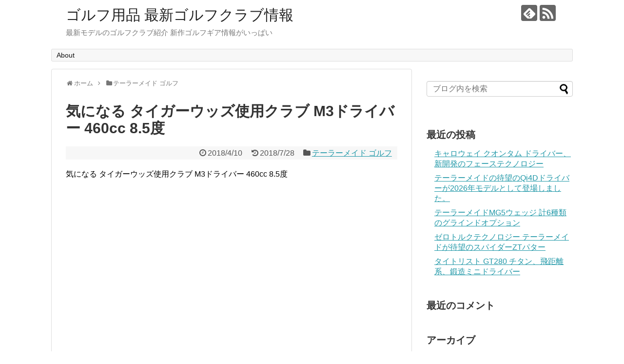

--- FILE ---
content_type: text/html; charset=UTF-8
request_url: https://pgagolfclubs.com/2018/04/10/post-666/
body_size: 12819
content:
<!DOCTYPE html>
<html lang="ja">
<head>
<meta charset="UTF-8">
  <meta name="viewport" content="width=device-width,initial-scale=1.0">
<link rel="alternate" type="application/rss+xml" title="ゴルフ用品 最新ゴルフクラブ情報 RSS Feed" href="https://pgagolfclubs.com/feed/" />
<link rel="pingback" href="https://pgagolfclubs.com/xmlrpc.php" />
<meta name="description" content="2018年、ゴルフ界全体の関心がタイガーウッズ1人の選手、に向けられていて大きな目玉になっているのは間違いなく特に気になるバッグの中身だが、タイガーは、ついに2018年 M3ドライバーを使用、タイガーは、M3ドライバー（460cc、8.5）をバッグに入れ、新しいドライバーに切り替えて、多くのショットで330ヤードを超えるドライブを手にしています。" />
<meta name="keywords" content="タイガーウッズ,タイガー ウッズM3ドライバー,Mitsubishi Tensei CK Pro Orange" />
<!-- OGP -->
<meta property="og:type" content="article">
<meta property="og:description" content="2018年、ゴルフ界全体の関心がタイガーウッズ1人の選手、に向けられていて大きな目玉になっているのは間違いなく特に気になるバッグの中身だが、タイガーは、ついに2018年 M3ドライバーを使用、タイガーは、M3ドライバー（460cc、8.5）をバッグに入れ、新しいドライバーに切り替えて、多くのショットで330ヤードを超えるドライブを手にしています。">
<meta property="og:title" content="気になる タイガーウッズ使用クラブ M3ドライバー 460cc 8.5度">
<meta property="og:url" content="https://pgagolfclubs.com/2018/04/10/post-666/">
<meta property="og:image" content="https://pgagolfclubs.com/wp-content/uploads/2018/04/M3-Tigerwoods.jpg">
<meta property="og:site_name" content="ゴルフ用品 最新ゴルフクラブ情報">
<meta property="og:locale" content="ja_JP">
<!-- /OGP -->
<!-- Twitter Card -->
<meta name="twitter:card" content="summary">
<meta name="twitter:description" content="2018年、ゴルフ界全体の関心がタイガーウッズ1人の選手、に向けられていて大きな目玉になっているのは間違いなく特に気になるバッグの中身だが、タイガーは、ついに2018年 M3ドライバーを使用、タイガーは、M3ドライバー（460cc、8.5）をバッグに入れ、新しいドライバーに切り替えて、多くのショットで330ヤードを超えるドライブを手にしています。">
<meta name="twitter:title" content="気になる タイガーウッズ使用クラブ M3ドライバー 460cc 8.5度">
<meta name="twitter:url" content="https://pgagolfclubs.com/2018/04/10/post-666/">
<meta name="twitter:image" content="https://pgagolfclubs.com/wp-content/uploads/2018/04/M3-Tigerwoods.jpg">
<meta name="twitter:domain" content="pgagolfclubs.com">
<!-- /Twitter Card -->

<title>気になる タイガーウッズ使用クラブ M3ドライバー 460cc 8.5度</title>
<link rel='dns-prefetch' href='//s.w.org' />
<link rel="alternate" type="application/rss+xml" title="ゴルフ用品 最新ゴルフクラブ情報 &raquo; フィード" href="https://pgagolfclubs.com/feed/" />
<link rel="alternate" type="application/rss+xml" title="ゴルフ用品 最新ゴルフクラブ情報 &raquo; コメントフィード" href="https://pgagolfclubs.com/comments/feed/" />
<link rel="alternate" type="application/rss+xml" title="ゴルフ用品 最新ゴルフクラブ情報 &raquo; 気になる タイガーウッズ使用クラブ M3ドライバー 460cc 8.5度 のコメントのフィード" href="https://pgagolfclubs.com/2018/04/10/post-666/feed/" />
		<script type="text/javascript">
			window._wpemojiSettings = {"baseUrl":"https:\/\/s.w.org\/images\/core\/emoji\/11\/72x72\/","ext":".png","svgUrl":"https:\/\/s.w.org\/images\/core\/emoji\/11\/svg\/","svgExt":".svg","source":{"concatemoji":"https:\/\/pgagolfclubs.com\/wp-includes\/js\/wp-emoji-release.min.js"}};
			!function(e,a,t){var n,r,o,i=a.createElement("canvas"),p=i.getContext&&i.getContext("2d");function s(e,t){var a=String.fromCharCode;p.clearRect(0,0,i.width,i.height),p.fillText(a.apply(this,e),0,0);e=i.toDataURL();return p.clearRect(0,0,i.width,i.height),p.fillText(a.apply(this,t),0,0),e===i.toDataURL()}function c(e){var t=a.createElement("script");t.src=e,t.defer=t.type="text/javascript",a.getElementsByTagName("head")[0].appendChild(t)}for(o=Array("flag","emoji"),t.supports={everything:!0,everythingExceptFlag:!0},r=0;r<o.length;r++)t.supports[o[r]]=function(e){if(!p||!p.fillText)return!1;switch(p.textBaseline="top",p.font="600 32px Arial",e){case"flag":return s([55356,56826,55356,56819],[55356,56826,8203,55356,56819])?!1:!s([55356,57332,56128,56423,56128,56418,56128,56421,56128,56430,56128,56423,56128,56447],[55356,57332,8203,56128,56423,8203,56128,56418,8203,56128,56421,8203,56128,56430,8203,56128,56423,8203,56128,56447]);case"emoji":return!s([55358,56760,9792,65039],[55358,56760,8203,9792,65039])}return!1}(o[r]),t.supports.everything=t.supports.everything&&t.supports[o[r]],"flag"!==o[r]&&(t.supports.everythingExceptFlag=t.supports.everythingExceptFlag&&t.supports[o[r]]);t.supports.everythingExceptFlag=t.supports.everythingExceptFlag&&!t.supports.flag,t.DOMReady=!1,t.readyCallback=function(){t.DOMReady=!0},t.supports.everything||(n=function(){t.readyCallback()},a.addEventListener?(a.addEventListener("DOMContentLoaded",n,!1),e.addEventListener("load",n,!1)):(e.attachEvent("onload",n),a.attachEvent("onreadystatechange",function(){"complete"===a.readyState&&t.readyCallback()})),(n=t.source||{}).concatemoji?c(n.concatemoji):n.wpemoji&&n.twemoji&&(c(n.twemoji),c(n.wpemoji)))}(window,document,window._wpemojiSettings);
		</script>
		<style type="text/css">
img.wp-smiley,
img.emoji {
	display: inline !important;
	border: none !important;
	box-shadow: none !important;
	height: 1em !important;
	width: 1em !important;
	margin: 0 .07em !important;
	vertical-align: -0.1em !important;
	background: none !important;
	padding: 0 !important;
}
</style>
<link rel='stylesheet' id='simplicity-style-css'  href='https://pgagolfclubs.com/wp-content/themes/simplicity2/style.css' type='text/css' media='all' />
<link rel='stylesheet' id='responsive-style-css'  href='https://pgagolfclubs.com/wp-content/themes/simplicity2/css/responsive-pc.css' type='text/css' media='all' />
<link rel='stylesheet' id='font-awesome-style-css'  href='https://pgagolfclubs.com/wp-content/themes/simplicity2/webfonts/css/font-awesome.min.css' type='text/css' media='all' />
<link rel='stylesheet' id='icomoon-style-css'  href='https://pgagolfclubs.com/wp-content/themes/simplicity2/webfonts/icomoon/style.css' type='text/css' media='all' />
<link rel='stylesheet' id='responsive-mode-style-css'  href='https://pgagolfclubs.com/wp-content/themes/simplicity2/responsive.css' type='text/css' media='all' />
<link rel='stylesheet' id='narrow-style-css'  href='https://pgagolfclubs.com/wp-content/themes/simplicity2/css/narrow.css' type='text/css' media='all' />
<link rel='stylesheet' id='media-style-css'  href='https://pgagolfclubs.com/wp-content/themes/simplicity2/css/media.css' type='text/css' media='all' />
<link rel='stylesheet' id='extension-style-css'  href='https://pgagolfclubs.com/wp-content/themes/simplicity2/css/extension.css' type='text/css' media='all' />
<style id='extension-style-inline-css' type='text/css'>
#sharebar{margin-left:-120px}@media screen and (max-width:639px){.article br{display:block}}
</style>
<link rel='stylesheet' id='print-style-css'  href='https://pgagolfclubs.com/wp-content/themes/simplicity2/css/print.css' type='text/css' media='print' />
<link rel='stylesheet' id='sns-twitter-type-style-css'  href='https://pgagolfclubs.com/wp-content/themes/simplicity2/css/sns-twitter-type.css' type='text/css' media='all' />
<link rel='stylesheet' id='wp-block-library-css'  href='https://pgagolfclubs.com/wp-includes/css/dist/block-library/style.min.css' type='text/css' media='all' />
<script type='text/javascript' src='https://pgagolfclubs.com/wp-includes/js/jquery/jquery.js'></script>
<script type='text/javascript' src='https://pgagolfclubs.com/wp-includes/js/jquery/jquery-migrate.min.js'></script>
<link rel="canonical" href="https://pgagolfclubs.com/2018/04/10/post-666/" />
<link rel='shortlink' href='https://pgagolfclubs.com/?p=666' />
<link rel="alternate" type="application/json+oembed" href="https://pgagolfclubs.com/wp-json/oembed/1.0/embed?url=https%3A%2F%2Fpgagolfclubs.com%2F2018%2F04%2F10%2Fpost-666%2F" />
<link rel="alternate" type="text/xml+oembed" href="https://pgagolfclubs.com/wp-json/oembed/1.0/embed?url=https%3A%2F%2Fpgagolfclubs.com%2F2018%2F04%2F10%2Fpost-666%2F&#038;format=xml" />
		<style type="text/css">.recentcomments a{display:inline !important;padding:0 !important;margin:0 !important;}</style>
		</head>
  <body class="post-template-default single single-post postid-666 single-format-standard categoryid-2" itemscope itemtype="http://schema.org/WebPage">
    <div id="container">

      <!-- header -->
      <header itemscope itemtype="http://schema.org/WPHeader">
        <div id="header" class="clearfix">
          <div id="header-in">

                        <div id="h-top">
              <!-- モバイルメニュー表示用のボタン -->
<div id="mobile-menu">
  <a id="mobile-menu-toggle" href="#"><span class="fa fa-bars fa-2x"></span></a>
</div>

              <div class="alignleft top-title-catchphrase">
                <!-- サイトのタイトル -->
<p id="site-title" itemscope itemtype="http://schema.org/Organization">
  <a href="https://pgagolfclubs.com/">ゴルフ用品 最新ゴルフクラブ情報</a></p>
<!-- サイトの概要 -->
<p id="site-description">
  最新モデルのゴルフクラブ紹介 新作ゴルフギア情報がいっぱい</p>
              </div>

              <div class="alignright top-sns-follows">
                                <!-- SNSページ -->
<div class="sns-pages">
<p class="sns-follow-msg">フォローする</p>
<ul class="snsp">
<li class="feedly-page"><a href="//feedly.com/i/subscription/feed/https://pgagolfclubs.com/feed/" target="blank" title="feedlyで更新情報を購読" rel="nofollow"><span class="icon-feedly-logo"></span></a></li><li class="rss-page"><a href="https://pgagolfclubs.com/feed/" target="_blank" title="RSSで更新情報をフォロー" rel="nofollow"><span class="icon-rss-logo"></span></a></li>  </ul>
</div>
                              </div>

            </div><!-- /#h-top -->
          </div><!-- /#header-in -->
        </div><!-- /#header -->
      </header>

      <!-- Navigation -->
<nav itemscope itemtype="http://schema.org/SiteNavigationElement">
  <div id="navi">
      	<div id="navi-in">
      <div class="menu"><ul>
<li class="page_item page-item-2"><a href="https://pgagolfclubs.com/sample-page/">About</a></li>
</ul></div>
    </div><!-- /#navi-in -->
  </div><!-- /#navi -->
</nav>
<!-- /Navigation -->
      <!-- 本体部分 -->
      <div id="body">
        <div id="body-in" class="cf">

          
          <!-- main -->
          <main itemscope itemprop="mainContentOfPage">
            <div id="main" itemscope itemtype="http://schema.org/Blog">
  
  <div id="breadcrumb" class="breadcrumb-category"><div itemtype="http://data-vocabulary.org/Breadcrumb" itemscope="" class="breadcrumb-home"><span class="fa fa-home fa-fw"></span><a href="https://pgagolfclubs.com" itemprop="url"><span itemprop="title">ホーム</span></a><span class="sp"><span class="fa fa-angle-right"></span></span></div><div itemtype="http://data-vocabulary.org/Breadcrumb" itemscope=""><span class="fa fa-folder fa-fw"></span><a href="https://pgagolfclubs.com/category/%e3%83%86%e3%83%bc%e3%83%a9%e3%83%bc%e3%83%a1%e3%82%a4%e3%83%89-%e3%82%b4%e3%83%ab%e3%83%95/" itemprop="url"><span itemprop="title">テーラーメイド ゴルフ</span></a></div></div><!-- /#breadcrumb -->  <div id="post-666" class="post-666 post type-post status-publish format-standard has-post-thumbnail hentry category-2 tag-mitsubishi-tensei-ck-pro-orange tag--m3 tag-236">
  <article class="article">
  
  
  <header>
    <h1 class="entry-title">
            気になる タイガーウッズ使用クラブ M3ドライバー 460cc 8.5度          </h1>
    <p class="post-meta">
            <span class="post-date"><span class="fa fa-clock-o fa-fw"></span><time class="entry-date date published" datetime="2018-04-10T04:23:03+00:00">2018/4/10</time></span>
        <span class="post-update"><span class="fa fa-history fa-fw"></span><span class="entry-date date updated">2018/7/28</span></span>
  
      <span class="category"><span class="fa fa-folder fa-fw"></span><a href="https://pgagolfclubs.com/category/%e3%83%86%e3%83%bc%e3%83%a9%e3%83%bc%e3%83%a1%e3%82%a4%e3%83%89-%e3%82%b4%e3%83%ab%e3%83%95/" rel="category tag">テーラーメイド ゴルフ</a></span>

      
      
      
      
      
    </p>

    
    
    
      </header>

  
  <div id="the-content" class="entry-content">
  <p>気になる タイガーウッズ使用クラブ M3ドライバー 460cc 8.5度</p>
<p><div class="video-container"><div class="video"><iframe src="https://www.youtube.com/embed/Cw8rC6_apXQ" width="560" height="315" frameborder="0" allowfullscreen="allowfullscreen"></iframe></div></div></p>
<p>2018年、ゴルフ界全体の関心がタイガーウッズ1人の選手、<br />
に向けられていて大きな目玉になっているのは間違いなく<br />
特に気になるバッグの中身だが、タイガーは、<br />
ついに2018年 M3ドライバーを使用、タイガーは、M3ドライバー（460cc、8.5）をバッグに入れ、<br />
新しいドライバーに切り替えて、多くのショットで330ヤードを超えるドライブを手にしています。</p>
<p>Tigerは、クラブをめったに変えていないことで有名であり、<br />
ずっと2016年モデルの M2 ドライバー を使用していて、<br />
その製品の機能に優位性、理由を見出さない限りクラブの変更は行わないので<br />
テイラーメイド　M3ドライバー を高く評価していることがうかがわれる。<a href="https://px.a8.net/svt/ejp?a8mat=2ZLIOZ+7QMVW2+28NM+626XU" target="_blank" rel="nofollow noopener">タイガーウッズ使用クラブ M3ドライバー、価格、詳細をチェックする</a> <img src="https://www14.a8.net/0.gif?a8mat=2ZLIOZ+7QMVW2+28NM+626XU" alt="タイガーウッズ使用クラブ M3ドライバー、価格、詳細をチェックする" width="1" height="1" /></p>
<p>ドライバー: TaylorMade M3 460, 8.5<br />
Mitsubishi Tensei CK Pro Orange 70TX</p>
<p>フェアウェイウッド: TaylorMade 2017 M1 15<br />
Mitsubishi Tensei CK Pro Orange 90TX</p>
<p>フェアウェイウッド: TaylorMade M3 18<br />
Mitsubishi Tensei CK Pro Orange 90TX</p>
<p>アイアン: TGR Prototype irons 3-PW<br />
True Temper Dynamic Gold Tour Issue X100</p>
<p>ウェッジ: Nike VR Forged 56/60<br />
True Temper Dynamic Gold Tour Issue S400</p>
<p>パター: Scotty Cameron Newport 2 GSS</p>
<p>ボール: Bridgestone Tour B XS</p>
<p>タイガーウッズ最新クラブセッティング</p>
<p>動画<br />
<a href="https://www.facebook.com/TaylorMadeGolf/videos/10156306963819665/">https://www.facebook.com/TaylorMadeGolf/videos/10156306963819665/</a></p>
<div id="attachment_673" style="width: 952px" class="wp-caption alignnone"><img class="size-full wp-image-673" src="http://pgagolfclubs.com/wp-content/uploads/2018/04/M3-Tigerwoods9.jpg" alt="タイガーウッズ使用クラブ" width="942" height="640" srcset="https://pgagolfclubs.com/wp-content/uploads/2018/04/M3-Tigerwoods9.jpg 942w, https://pgagolfclubs.com/wp-content/uploads/2018/04/M3-Tigerwoods9-300x204.jpg 300w, https://pgagolfclubs.com/wp-content/uploads/2018/04/M3-Tigerwoods9-768x522.jpg 768w, https://pgagolfclubs.com/wp-content/uploads/2018/04/M3-Tigerwoods9-320x217.jpg 320w" sizes="(max-width: 942px) 100vw, 942px" /><p class="wp-caption-text">タイガーウッズ使用クラブ</p></div>
<div id="attachment_672" style="width: 760px" class="wp-caption alignnone"><img class="size-full wp-image-672" src="http://pgagolfclubs.com/wp-content/uploads/2018/04/M3-Tigerwoods8.jpg" alt="タイガーウッズ使用クラブ" width="750" height="639" srcset="https://pgagolfclubs.com/wp-content/uploads/2018/04/M3-Tigerwoods8.jpg 750w, https://pgagolfclubs.com/wp-content/uploads/2018/04/M3-Tigerwoods8-300x256.jpg 300w, https://pgagolfclubs.com/wp-content/uploads/2018/04/M3-Tigerwoods8-320x273.jpg 320w" sizes="(max-width: 750px) 100vw, 750px" /><p class="wp-caption-text">タイガーウッズ使用クラブ</p></div>
<div id="attachment_668" style="width: 668px" class="wp-caption alignnone"><img class="size-full wp-image-668" src="http://pgagolfclubs.com/wp-content/uploads/2018/04/M3-Tigerwoods2.jpg" alt="タイガーウッズ使用クラブ" width="658" height="675" srcset="https://pgagolfclubs.com/wp-content/uploads/2018/04/M3-Tigerwoods2.jpg 658w, https://pgagolfclubs.com/wp-content/uploads/2018/04/M3-Tigerwoods2-292x300.jpg 292w, https://pgagolfclubs.com/wp-content/uploads/2018/04/M3-Tigerwoods2-320x328.jpg 320w" sizes="(max-width: 658px) 100vw, 658px" /><p class="wp-caption-text">タイガーウッズ使用クラブ</p></div>
<div id="attachment_669" style="width: 758px" class="wp-caption alignnone"><img class="size-full wp-image-669" src="http://pgagolfclubs.com/wp-content/uploads/2018/04/M3-Tigerwoods3.jpg" alt="タイガーウッズ使用クラブ" width="748" height="466" srcset="https://pgagolfclubs.com/wp-content/uploads/2018/04/M3-Tigerwoods3.jpg 748w, https://pgagolfclubs.com/wp-content/uploads/2018/04/M3-Tigerwoods3-300x187.jpg 300w, https://pgagolfclubs.com/wp-content/uploads/2018/04/M3-Tigerwoods3-320x199.jpg 320w" sizes="(max-width: 748px) 100vw, 748px" /><p class="wp-caption-text">タイガーウッズ使用クラブ</p></div>
<div id="attachment_670" style="width: 849px" class="wp-caption alignnone"><img class="size-full wp-image-670" src="http://pgagolfclubs.com/wp-content/uploads/2018/04/M3-Tigerwoods6.jpg" alt="タイガーウッズ使用クラブ" width="839" height="477" srcset="https://pgagolfclubs.com/wp-content/uploads/2018/04/M3-Tigerwoods6.jpg 839w, https://pgagolfclubs.com/wp-content/uploads/2018/04/M3-Tigerwoods6-300x171.jpg 300w, https://pgagolfclubs.com/wp-content/uploads/2018/04/M3-Tigerwoods6-768x437.jpg 768w, https://pgagolfclubs.com/wp-content/uploads/2018/04/M3-Tigerwoods6-320x182.jpg 320w" sizes="(max-width: 839px) 100vw, 839px" /><p class="wp-caption-text">タイガーウッズ使用クラブ</p></div>
<div id="attachment_667" style="width: 613px" class="wp-caption alignnone"><img class="size-full wp-image-667" src="http://pgagolfclubs.com/wp-content/uploads/2018/04/M3-Tigerwoods.jpg" alt="タイガーウッズ使用クラブ" width="603" height="724" srcset="https://pgagolfclubs.com/wp-content/uploads/2018/04/M3-Tigerwoods.jpg 603w, https://pgagolfclubs.com/wp-content/uploads/2018/04/M3-Tigerwoods-250x300.jpg 250w, https://pgagolfclubs.com/wp-content/uploads/2018/04/M3-Tigerwoods-320x384.jpg 320w" sizes="(max-width: 603px) 100vw, 603px" /><p class="wp-caption-text">タイガーウッズ使用クラブ</p></div>
<p>&ensp;</p>
<p><a href="https://px.a8.net/svt/ejp?a8mat=2ZLIOZ+7QMVW2+28NM+626XU" target="_blank" rel="nofollow noopener">タイガーウッズ使用クラブ M3ドライバー、価格、詳細をチェックする</a> <img src="https://www14.a8.net/0.gif?a8mat=2ZLIOZ+7QMVW2+28NM+626XU" alt="タイガーウッズ使用クラブ M3ドライバー、価格、詳細をチェックする" width="1" height="1" /></p>
  </div>

  <footer>
    <!-- ページリンク -->
    
      <!-- 文章下広告 -->
                  

    
    <div id="sns-group" class="sns-group sns-group-bottom">
    <div class="sns-buttons sns-buttons-pc">
    <p class="sns-share-msg">シェアする</p>
    <ul class="snsb clearfix">
    <li class="balloon-btn twitter-balloon-btn twitter-balloon-btn-defalt">
  <div class="balloon-btn-set">
    <div class="arrow-box">
      <a href="//twitter.com/search?q=https%3A%2F%2Fpgagolfclubs.com%2F2018%2F04%2F10%2Fpost-666%2F" target="blank" class="arrow-box-link twitter-arrow-box-link" rel="nofollow">
        <span class="social-count twitter-count"><span class="fa fa-comments"></span></span>
      </a>
    </div>
    <a href="https://twitter.com/intent/tweet?text=%E6%B0%97%E3%81%AB%E3%81%AA%E3%82%8B+%E3%82%BF%E3%82%A4%E3%82%AC%E3%83%BC%E3%82%A6%E3%83%83%E3%82%BA%E4%BD%BF%E7%94%A8%E3%82%AF%E3%83%A9%E3%83%96+M3%E3%83%89%E3%83%A9%E3%82%A4%E3%83%90%E3%83%BC+460cc+8.5%E5%BA%A6&amp;url=https%3A%2F%2Fpgagolfclubs.com%2F2018%2F04%2F10%2Fpost-666%2F" target="blank" class="balloon-btn-link twitter-balloon-btn-link twitter-balloon-btn-link-default" rel="nofollow">
      <span class="fa fa-twitter"></span>
              <span class="tweet-label">ツイート</span>
          </a>
  </div>
</li>
        <li class="facebook-btn"><div class="fb-like" data-href="https://pgagolfclubs.com/2018/04/10/post-666/" data-layout="box_count" data-action="like" data-show-faces="false" data-share="true"></div></li>
            <li class="google-plus-btn"><script type="text/javascript" src="//apis.google.com/js/plusone.js"></script>
      <div class="g-plusone" data-size="tall" data-href="https://pgagolfclubs.com/2018/04/10/post-666/"></div>
    </li>
            <li class="hatena-btn"> <a href="//b.hatena.ne.jp/entry/https://pgagolfclubs.com/2018/04/10/post-666/" class="hatena-bookmark-button" data-hatena-bookmark-title="気になる タイガーウッズ使用クラブ M3ドライバー 460cc 8.5度｜ゴルフ用品 最新ゴルフクラブ情報" data-hatena-bookmark-layout="vertical-large"><img src="//b.st-hatena.com/images/entry-button/button-only.gif" alt="このエントリーをはてなブックマークに追加" style="border: none;" /></a><script type="text/javascript" src="//b.st-hatena.com/js/bookmark_button.js" async="async"></script>
    </li>
            <li class="pocket-btn"><a data-pocket-label="pocket" data-pocket-count="vertical" class="pocket-btn" data-lang="en"></a>
<script type="text/javascript">!function(d,i){if(!d.getElementById(i)){var j=d.createElement("script");j.id=i;j.src="//widgets.getpocket.com/v1/j/btn.js?v=1";var w=d.getElementById(i);d.body.appendChild(j);}}(document,"pocket-btn-js");</script>
    </li>
            <li class="line-btn">
      <a href="//timeline.line.me/social-plugin/share?url=https%3A%2F%2Fpgagolfclubs.com%2F2018%2F04%2F10%2Fpost-666%2F" target="blank" class="line-btn-link" rel="nofollow">
          <img src="https://pgagolfclubs.com/wp-content/themes/simplicity2/images/line-btn.png" alt="" class="line-btn-img"><img src="https://pgagolfclubs.com/wp-content/themes/simplicity2/images/line-btn-mini.png" alt="" class="line-btn-img-mini">
        </a>
    </li>
                      </ul>
</div>

    <!-- SNSページ -->
<div class="sns-pages">
<p class="sns-follow-msg">フォローする</p>
<ul class="snsp">
<li class="feedly-page"><a href="//feedly.com/i/subscription/feed/https://pgagolfclubs.com/feed/" target="blank" title="feedlyで更新情報を購読" rel="nofollow"><span class="icon-feedly-logo"></span></a></li><li class="rss-page"><a href="https://pgagolfclubs.com/feed/" target="_blank" title="RSSで更新情報をフォロー" rel="nofollow"><span class="icon-rss-logo"></span></a></li>  </ul>
</div>
    </div>

    
    <p class="footer-post-meta">

            <span class="post-tag"><span class="fa fa-tags fa-fw"></span><a href="https://pgagolfclubs.com/tag/mitsubishi-tensei-ck-pro-orange/" rel="tag">Mitsubishi Tensei CK Pro Orange</a><span class="tag-separator">, </span><a href="https://pgagolfclubs.com/tag/%e3%82%bf%e3%82%a4%e3%82%ac%e3%83%bc-%e3%82%a6%e3%83%83%e3%82%bam3%e3%83%89%e3%83%a9%e3%82%a4%e3%83%90%e3%83%bc/" rel="tag">タイガー ウッズM3ドライバー</a><span class="tag-separator">, </span><a href="https://pgagolfclubs.com/tag/%e3%82%bf%e3%82%a4%e3%82%ac%e3%83%bc%e3%82%a6%e3%83%83%e3%82%ba/" rel="tag">タイガーウッズ</a></span>
      
      <span class="post-author vcard author"><span class="fa fa-user fa-fw"></span><span class="fn"><a href="https://pgagolfclubs.com/author/oodsanko/">oodsanko</a>
</span></span>

      
          </p>
  </footer>
  </article><!-- .article -->
  </div><!-- .post -->

      <div id="under-entry-body">

            <aside id="related-entries">
        <h2>関連記事</h2>
                <article class="related-entry cf">
  <div class="related-entry-thumb">
    <a href="https://pgagolfclubs.com/2018/06/07/post-844/" title="テーラーメイド、マイスパイダー、MySpiderカスタム 250,000通り以上の組合せ">
        <img width="100" height="100" src="https://pgagolfclubs.com/wp-content/uploads/2018/06/MySpider-TaylorMade9-100x100.jpg" class="related-entry-thumb-image wp-post-image" alt="" srcset="https://pgagolfclubs.com/wp-content/uploads/2018/06/MySpider-TaylorMade9-100x100.jpg 100w, https://pgagolfclubs.com/wp-content/uploads/2018/06/MySpider-TaylorMade9-150x150.jpg 150w" sizes="(max-width: 100px) 100vw, 100px" />        </a>
  </div><!-- /.related-entry-thumb -->

  <div class="related-entry-content">
    <header>
      <h3 class="related-entry-title">
        <a href="https://pgagolfclubs.com/2018/06/07/post-844/" class="related-entry-title-link" title="テーラーメイド、マイスパイダー、MySpiderカスタム 250,000通り以上の組合せ">
        テーラーメイド、マイスパイダー、MySpiderカスタム 250,000通り以上の組合せ        </a></h3>
    </header>
    <p class="related-entry-snippet">
   テーラーメイドの新しいマイスパイダー、MySpider Customパタープログラムを通じて、プレーヤーは、カスタマイズ選択で、250,000以上の組み合わせを選ぶことができます。パターの色、シャフト、アライメント線、フェイスインサートを完全にカスタマイズ、パーソナライゼーションできます。</p>

        <footer>
      <p class="related-entry-read"><a href="https://pgagolfclubs.com/2018/06/07/post-844/">記事を読む</a></p>
    </footer>
    
  </div><!-- /.related-entry-content -->
</article><!-- /.elated-entry -->      <article class="related-entry cf">
  <div class="related-entry-thumb">
    <a href="https://pgagolfclubs.com/2018/02/09/post-291/" title="右はこわくない テーラーメイド M4 D-Type（ドロー）モデル">
        <img width="100" height="100" src="https://pgagolfclubs.com/wp-content/uploads/2018/02/M4-D-Type-Driver-100x100.jpg" class="related-entry-thumb-image wp-post-image" alt="" srcset="https://pgagolfclubs.com/wp-content/uploads/2018/02/M4-D-Type-Driver-100x100.jpg 100w, https://pgagolfclubs.com/wp-content/uploads/2018/02/M4-D-Type-Driver-150x150.jpg 150w" sizes="(max-width: 100px) 100vw, 100px" />        </a>
  </div><!-- /.related-entry-thumb -->

  <div class="related-entry-content">
    <header>
      <h3 class="related-entry-title">
        <a href="https://pgagolfclubs.com/2018/02/09/post-291/" class="related-entry-title-link" title="右はこわくない テーラーメイド M4 D-Type（ドロー）モデル">
        右はこわくない テーラーメイド M4 D-Type（ドロー）モデル        </a></h3>
    </header>
    <p class="related-entry-snippet">
   テーラーメイド 2018 M4 D-Typeドライバー右へのミスを抑えて力強いドロー弾道で飛ばせる M4 D-Type モデル。2018年のTaylorMadeの製品ラインのM4ドライバー新製品のラインで、ドローが打ちやすく、やさしく飛ぶ新ドライバーが、M4 Dタイプのドライバーになります。DRAW（ドロー）という意味です。</p>

        <footer>
      <p class="related-entry-read"><a href="https://pgagolfclubs.com/2018/02/09/post-291/">記事を読む</a></p>
    </footer>
    
  </div><!-- /.related-entry-content -->
</article><!-- /.elated-entry -->      <article class="related-entry cf">
  <div class="related-entry-thumb">
    <a href="https://pgagolfclubs.com/2018/06/30/post-947/" title="15％小型のテーラーメイド スパイダー ミニ パター 慣性モーメントは兄スパイダー以上">
        <img width="100" height="100" src="https://pgagolfclubs.com/wp-content/uploads/2018/06/Spider-Mini-TaylorMade7-100x100.jpg" class="related-entry-thumb-image wp-post-image" alt="" srcset="https://pgagolfclubs.com/wp-content/uploads/2018/06/Spider-Mini-TaylorMade7-100x100.jpg 100w, https://pgagolfclubs.com/wp-content/uploads/2018/06/Spider-Mini-TaylorMade7-150x150.jpg 150w" sizes="(max-width: 100px) 100vw, 100px" />        </a>
  </div><!-- /.related-entry-thumb -->

  <div class="related-entry-content">
    <header>
      <h3 class="related-entry-title">
        <a href="https://pgagolfclubs.com/2018/06/30/post-947/" class="related-entry-title-link" title="15％小型のテーラーメイド スパイダー ミニ パター 慣性モーメントは兄スパイダー以上">
        15％小型のテーラーメイド スパイダー ミニ パター 慣性モーメントは兄スパイダー以上        </a></h3>
    </header>
    <p class="related-entry-snippet">
   2種類、ツアーレッド、またはダイヤモンドのシルバー仕上げで、入手可能なスパイダーミニパターは、スパイダーツアーパターよりも15％小型です。重量が355グラムで、センター芯から外れた場所で打っても同じ慣性（やさしさ）と安定したストロークが可能になっています。33インチ、34インチ、は35インチ2.5g、5g、7.5g、10g、15g、20グラムのウェイト</p>

        <footer>
      <p class="related-entry-read"><a href="https://pgagolfclubs.com/2018/06/30/post-947/">記事を読む</a></p>
    </footer>
    
  </div><!-- /.related-entry-content -->
</article><!-- /.elated-entry -->      <article class="related-entry cf">
  <div class="related-entry-thumb">
    <a href="https://pgagolfclubs.com/2020/04/03/post-3075/" title="左のミスをなくしたテーラーメイド SIM MAX レスキュー ハイブリッド">
        <img width="100" height="100" src="https://pgagolfclubs.com/wp-content/uploads/2020/04/TaylorMade-SIM-Max-Rescue8-100x100.jpg" class="related-entry-thumb-image wp-post-image" alt="" srcset="https://pgagolfclubs.com/wp-content/uploads/2020/04/TaylorMade-SIM-Max-Rescue8-100x100.jpg 100w, https://pgagolfclubs.com/wp-content/uploads/2020/04/TaylorMade-SIM-Max-Rescue8-150x150.jpg 150w" sizes="(max-width: 100px) 100vw, 100px" />        </a>
  </div><!-- /.related-entry-thumb -->

  <div class="related-entry-content">
    <header>
      <h3 class="related-entry-title">
        <a href="https://pgagolfclubs.com/2020/04/03/post-3075/" class="related-entry-title-link" title="左のミスをなくしたテーラーメイド SIM MAX レスキュー ハイブリッド">
        左のミスをなくしたテーラーメイド SIM MAX レスキュー ハイブリッド        </a></h3>
    </header>
    <p class="related-entry-snippet">
   SIM MAX レスキュー ハイブリッドに多くの意図的な技術とデザインが詰め込まれていることを明らかにしていますが、白いトップライン部分とクラウンのカーボンファイバーの外観のコントラストに引き付けられています。青と白の新しい配色も正しいアライメントを生み出す効果をもたらします。</p>

        <footer>
      <p class="related-entry-read"><a href="https://pgagolfclubs.com/2020/04/03/post-3075/">記事を読む</a></p>
    </footer>
    
  </div><!-- /.related-entry-content -->
</article><!-- /.elated-entry -->      <article class="related-entry cf">
  <div class="related-entry-thumb">
    <a href="https://pgagolfclubs.com/2021/05/21/post-4462/" title="テーラーメイド スパイダー EX パター 最高レベルの安定性を提供する高度なマルチマテリアル構造">
        <img width="100" height="100" src="https://pgagolfclubs.com/wp-content/uploads/2021/04/TaylorMade-Spider-EX-Putter5-100x100.jpg" class="related-entry-thumb-image wp-post-image" alt="" srcset="https://pgagolfclubs.com/wp-content/uploads/2021/04/TaylorMade-Spider-EX-Putter5-100x100.jpg 100w, https://pgagolfclubs.com/wp-content/uploads/2021/04/TaylorMade-Spider-EX-Putter5-150x150.jpg 150w" sizes="(max-width: 100px) 100vw, 100px" />        </a>
  </div><!-- /.related-entry-thumb -->

  <div class="related-entry-content">
    <header>
      <h3 class="related-entry-title">
        <a href="https://pgagolfclubs.com/2021/05/21/post-4462/" class="related-entry-title-link" title="テーラーメイド スパイダー EX パター 最高レベルの安定性を提供する高度なマルチマテリアル構造">
        テーラーメイド スパイダー EX パター 最高レベルの安定性を提供する高度なマルチマテリアル構造        </a></h3>
    </header>
    <p class="related-entry-snippet">
   新しいテーラーメイド スパイダー EX パターは、ロリー・マキロイ選手が使用するスパイダーXパターです。スパイダーシリーズのフラッグシップモデルであり、最適なレベルの安定性を提供する高度なマルチマテリアル構造を備えています。</p>

        <footer>
      <p class="related-entry-read"><a href="https://pgagolfclubs.com/2021/05/21/post-4462/">記事を読む</a></p>
    </footer>
    
  </div><!-- /.related-entry-content -->
</article><!-- /.elated-entry -->      <article class="related-entry cf">
  <div class="related-entry-thumb">
    <a href="https://pgagolfclubs.com/2018/02/04/post-256/" title="3モデル、テーラーメイド M3 M4 フェアウェイウッド M3、M4、M4ツアー">
        <img width="100" height="100" src="https://pgagolfclubs.com/wp-content/uploads/2018/02/M3M4-Fairwaywood4-100x100.jpg" class="related-entry-thumb-image wp-post-image" alt="" srcset="https://pgagolfclubs.com/wp-content/uploads/2018/02/M3M4-Fairwaywood4-100x100.jpg 100w, https://pgagolfclubs.com/wp-content/uploads/2018/02/M3M4-Fairwaywood4-150x150.jpg 150w" sizes="(max-width: 100px) 100vw, 100px" />        </a>
  </div><!-- /.related-entry-thumb -->

  <div class="related-entry-content">
    <header>
      <h3 class="related-entry-title">
        <a href="https://pgagolfclubs.com/2018/02/04/post-256/" class="related-entry-title-link" title="3モデル、テーラーメイド M3 M4 フェアウェイウッド M3、M4、M4ツアー">
        3モデル、テーラーメイド M3 M4 フェアウェイウッド M3、M4、M4ツアー        </a></h3>
    </header>
    <p class="related-entry-snippet">
   2018年モデルの3モデルで新登場。M4のフェアウェイウッドは、距離とやさしさを最大限にしたモデルともう１つ標準のM4フェアウェイウッドに加えて、「ツアーバージョン」を用意しています。ヘッド全体的なサイズが小さく、ディープフェースで、スピンが少なくなる設計。ツアーモデルは、ヘッドスピードの速い選手</p>

        <footer>
      <p class="related-entry-read"><a href="https://pgagolfclubs.com/2018/02/04/post-256/">記事を読む</a></p>
    </footer>
    
  </div><!-- /.related-entry-content -->
</article><!-- /.elated-entry -->      <article class="related-entry cf">
  <div class="related-entry-thumb">
    <a href="https://pgagolfclubs.com/2022/08/19/post-5972/" title="テーラーメイド ハイトウ3 ウェッジ 盛り上がったマイクロリブでスピンを最大化">
        <img width="100" height="100" src="https://pgagolfclubs.com/wp-content/uploads/2022/08/TaylorMade-Golf-HI-TOE-3-WEDGE5-100x100.jpg" class="related-entry-thumb-image wp-post-image" alt="" srcset="https://pgagolfclubs.com/wp-content/uploads/2022/08/TaylorMade-Golf-HI-TOE-3-WEDGE5-100x100.jpg 100w, https://pgagolfclubs.com/wp-content/uploads/2022/08/TaylorMade-Golf-HI-TOE-3-WEDGE5-150x150.jpg 150w" sizes="(max-width: 100px) 100vw, 100px" />        </a>
  </div><!-- /.related-entry-thumb -->

  <div class="related-entry-content">
    <header>
      <h3 class="related-entry-title">
        <a href="https://pgagolfclubs.com/2022/08/19/post-5972/" class="related-entry-title-link" title="テーラーメイド ハイトウ3 ウェッジ 盛り上がったマイクロリブでスピンを最大化">
        テーラーメイド ハイトウ3 ウェッジ 盛り上がったマイクロリブでスピンを最大化        </a></h3>
    </header>
    <p class="related-entry-snippet">
   テーラーメイド ハイトウ3 ウェッジ は、盛り上がった Micro Rib テクノロジーとさびたノーメッキの生フェースを組み合わせて、スピンとショートゲームの多様性を最大化します。大きな ZTP RAW 溝は、さまざまな条件で最適なスピンを実現するためにさらに設計された半径を特徴としています。</p>

        <footer>
      <p class="related-entry-read"><a href="https://pgagolfclubs.com/2022/08/19/post-5972/">記事を読む</a></p>
    </footer>
    
  </div><!-- /.related-entry-content -->
</article><!-- /.elated-entry -->      <article class="related-entry cf">
  <div class="related-entry-thumb">
    <a href="https://pgagolfclubs.com/2018/03/03/post-431/" title="テーラーメイド スパイダー インタラクティブ パター パッティングをスマートに改善">
        <img width="100" height="100" src="https://pgagolfclubs.com/wp-content/uploads/2018/03/SpiderI-nteractive3-100x100.jpg" class="related-entry-thumb-image wp-post-image" alt="" srcset="https://pgagolfclubs.com/wp-content/uploads/2018/03/SpiderI-nteractive3-100x100.jpg 100w, https://pgagolfclubs.com/wp-content/uploads/2018/03/SpiderI-nteractive3-150x150.jpg 150w" sizes="(max-width: 100px) 100vw, 100px" />        </a>
  </div><!-- /.related-entry-thumb -->

  <div class="related-entry-content">
    <header>
      <h3 class="related-entry-title">
        <a href="https://pgagolfclubs.com/2018/03/03/post-431/" class="related-entry-title-link" title="テーラーメイド スパイダー インタラクティブ パター パッティングをスマートに改善">
        テーラーメイド スパイダー インタラクティブ パター パッティングをスマートに改善        </a></h3>
    </header>
    <p class="related-entry-snippet">
   スパイダー インタラクティブ パターが測定するストロークメトリックの中には、バックストロークの時間、フォローストローク時間、ストロークスピード、インパクトストローク速度、インパクト時のフェースローテーションを測定し、プレーヤーのパターを分析するパター</p>

        <footer>
      <p class="related-entry-read"><a href="https://pgagolfclubs.com/2018/03/03/post-431/">記事を読む</a></p>
    </footer>
    
  </div><!-- /.related-entry-content -->
</article><!-- /.elated-entry -->      <article class="related-entry cf">
  <div class="related-entry-thumb">
    <a href="https://pgagolfclubs.com/2018/02/24/post-373/" title="M4フェアウェイウッド　ミスヒットに強く、高弾道、飛距離をのばしてくれる">
        <img width="100" height="100" src="https://pgagolfclubs.com/wp-content/uploads/2018/02/M4-fairwaywood6-100x100.jpg" class="related-entry-thumb-image wp-post-image" alt="" srcset="https://pgagolfclubs.com/wp-content/uploads/2018/02/M4-fairwaywood6-100x100.jpg 100w, https://pgagolfclubs.com/wp-content/uploads/2018/02/M4-fairwaywood6-150x150.jpg 150w" sizes="(max-width: 100px) 100vw, 100px" />        </a>
  </div><!-- /.related-entry-thumb -->

  <div class="related-entry-content">
    <header>
      <h3 class="related-entry-title">
        <a href="https://pgagolfclubs.com/2018/02/24/post-373/" class="related-entry-title-link" title="M4フェアウェイウッド　ミスヒットに強く、高弾道、飛距離をのばしてくれる">
        M4フェアウェイウッド　ミスヒットに強く、高弾道、飛距離をのばしてくれる        </a></h3>
    </header>
    <p class="related-entry-snippet">
   新モデルのM4は同じような性能を持ち、より高いCORにより、フェースどこにあたってもミスヒットの補正機能が動くようになっています。新しいテーラーメイドM4フェアウェイウッドは、大きなスウィーツポットで、ミスヒット時のやさしさ度合は格段にあがっています。ソール裏のスピードポケット、新しいフェース素材で飛距離がのびるフェアウェイウッドとなっています。</p>

        <footer>
      <p class="related-entry-read"><a href="https://pgagolfclubs.com/2018/02/24/post-373/">記事を読む</a></p>
    </footer>
    
  </div><!-- /.related-entry-content -->
</article><!-- /.elated-entry -->      <article class="related-entry cf">
  <div class="related-entry-thumb">
    <a href="https://pgagolfclubs.com/2022/02/04/post-5333/" title="テーラーメイド ステルスアイアンは、距離重視のゴルファー">
        <img width="100" height="100" src="https://pgagolfclubs.com/wp-content/uploads/2022/01/TaylorMade-Stealth-Iron2-100x100.jpg" class="related-entry-thumb-image wp-post-image" alt="" srcset="https://pgagolfclubs.com/wp-content/uploads/2022/01/TaylorMade-Stealth-Iron2-100x100.jpg 100w, https://pgagolfclubs.com/wp-content/uploads/2022/01/TaylorMade-Stealth-Iron2-150x150.jpg 150w" sizes="(max-width: 100px) 100vw, 100px" />        </a>
  </div><!-- /.related-entry-thumb -->

  <div class="related-entry-content">
    <header>
      <h3 class="related-entry-title">
        <a href="https://pgagolfclubs.com/2022/02/04/post-5333/" class="related-entry-title-link" title="テーラーメイド ステルスアイアンは、距離重視のゴルファー">
        テーラーメイド ステルスアイアンは、距離重視のゴルファー        </a></h3>
    </header>
    <p class="related-entry-snippet">
   ステルスアイアンによって、見た目が変わりました。ステルスアイアンは、プレーヤーにインスピレーションを得た、技術的にエレガントなデザインパッケージで、信じられないほど高い発射距離と寛容さを提供します。距離を伸ばすために薄くて速いフェースとスルースロットを使用しています。</p>

        <footer>
      <p class="related-entry-read"><a href="https://pgagolfclubs.com/2022/02/04/post-5333/">記事を読む</a></p>
    </footer>
    
  </div><!-- /.related-entry-content -->
</article><!-- /.elated-entry -->  
  <br style="clear:both;">      </aside><!-- #related-entries -->
      


        <!-- 広告 -->
                  
      
      <!-- post navigation -->
<div class="navigation">
      <div class="prev"><a href="https://pgagolfclubs.com/2018/04/08/post-657/" rel="prev"><span class="fa fa-arrow-left fa-2x pull-left"></span>Vokey SM7 RAW ウェッジ ノーメッキ仕上げ Raw(ノーメッキ)ウエッジの受注を開始</a></div>
      <div class="next"><a href="https://pgagolfclubs.com/2018/04/11/post-675/" rel="next"><span class="fa fa-arrow-right fa-2x pull-left"></span>コブラ キング フォージド テック ブラック アイアン AMT Tourホワイトスチールシャフトが標準装備</a></div>
  </div>
<!-- /post navigation -->
      <!-- comment area -->
<div id="comment-area">
	<aside>	<div id="respond" class="comment-respond">
		<h2 id="reply-title" class="comment-reply-title">コメントをどうぞ <small><a rel="nofollow" id="cancel-comment-reply-link" href="/2018/04/10/post-666/#respond" style="display:none;">コメントをキャンセル</a></small></h2>			<form action="https://pgagolfclubs.com/wp-comments-post.php" method="post" id="commentform" class="comment-form">
				<p class="comment-notes"><span id="email-notes">メールアドレスが公開されることはありません。</span> <span class="required">*</span> が付いている欄は必須項目です</p><p class="comment-form-comment"><textarea id="comment" class="expanding" name="comment" cols="45" rows="8" aria-required="true" placeholder=""></textarea></p><p class="comment-form-author"><label for="author">名前 <span class="required">*</span></label> <input id="author" name="author" type="text" value="" size="30" maxlength="245" required='required' /></p>
<p class="comment-form-email"><label for="email">メール <span class="required">*</span></label> <input id="email" name="email" type="text" value="" size="30" maxlength="100" aria-describedby="email-notes" required='required' /></p>
<p class="comment-form-url"><label for="url">サイト</label> <input id="url" name="url" type="text" value="" size="30" maxlength="200" /></p>
<p class="form-submit"><input name="submit" type="submit" id="submit" class="submit" value="コメントを送信" /> <input type='hidden' name='comment_post_ID' value='666' id='comment_post_ID' />
<input type='hidden' name='comment_parent' id='comment_parent' value='0' />
</p>			</form>
			</div><!-- #respond -->
	</aside></div>
<!-- /comment area -->      </div>
    
            </div><!-- /#main -->
          </main>
        <!-- sidebar -->
<div id="sidebar" role="complementary">
    
  <div id="sidebar-widget">
  <!-- ウイジェット -->
  <aside id="search-2" class="widget widget_search"><form method="get" id="searchform" action="https://pgagolfclubs.com/">
	<input type="text" placeholder="ブログ内を検索" name="s" id="s">
	<input type="submit" id="searchsubmit" value="">
</form></aside>		<aside id="recent-posts-2" class="widget widget_recent_entries">		<h3 class="widget_title sidebar_widget_title">最近の投稿</h3>		<ul>
											<li>
					<a href="https://pgagolfclubs.com/2026/01/17/post-7128/">キャロウェイ クオンタム ドライバー、新開発のフェーステクノロジー</a>
									</li>
											<li>
					<a href="https://pgagolfclubs.com/2026/01/16/post-7104/">テーラーメイドの待望のQi4Dドライバーが2026年モデルとして登場しました。</a>
									</li>
											<li>
					<a href="https://pgagolfclubs.com/2025/08/19/post-7081/">テーラーメイドMG5ウェッジ 計6種類のグラインドオプション</a>
									</li>
											<li>
					<a href="https://pgagolfclubs.com/2025/05/30/post-7058/">ゼロトルクテクノロジー テーラーメイドが待望のスパイダーZTパター</a>
									</li>
											<li>
					<a href="https://pgagolfclubs.com/2025/04/04/post-7035/">タイトリスト GT280 チタン、飛距離系、鍛造ミニドライバー</a>
									</li>
					</ul>
		</aside><aside id="recent-comments-2" class="widget widget_recent_comments"><h3 class="widget_title sidebar_widget_title">最近のコメント</h3><ul id="recentcomments"></ul></aside><aside id="archives-2" class="widget widget_archive"><h3 class="widget_title sidebar_widget_title">アーカイブ</h3>		<ul>
			<li><a href='https://pgagolfclubs.com/2026/01/'>2026年1月</a></li>
	<li><a href='https://pgagolfclubs.com/2025/08/'>2025年8月</a></li>
	<li><a href='https://pgagolfclubs.com/2025/05/'>2025年5月</a></li>
	<li><a href='https://pgagolfclubs.com/2025/04/'>2025年4月</a></li>
	<li><a href='https://pgagolfclubs.com/2025/02/'>2025年2月</a></li>
	<li><a href='https://pgagolfclubs.com/2024/09/'>2024年9月</a></li>
	<li><a href='https://pgagolfclubs.com/2024/08/'>2024年8月</a></li>
	<li><a href='https://pgagolfclubs.com/2024/07/'>2024年7月</a></li>
	<li><a href='https://pgagolfclubs.com/2024/05/'>2024年5月</a></li>
	<li><a href='https://pgagolfclubs.com/2024/03/'>2024年3月</a></li>
	<li><a href='https://pgagolfclubs.com/2024/01/'>2024年1月</a></li>
	<li><a href='https://pgagolfclubs.com/2023/11/'>2023年11月</a></li>
	<li><a href='https://pgagolfclubs.com/2023/10/'>2023年10月</a></li>
	<li><a href='https://pgagolfclubs.com/2023/09/'>2023年9月</a></li>
	<li><a href='https://pgagolfclubs.com/2023/08/'>2023年8月</a></li>
	<li><a href='https://pgagolfclubs.com/2023/07/'>2023年7月</a></li>
	<li><a href='https://pgagolfclubs.com/2023/05/'>2023年5月</a></li>
	<li><a href='https://pgagolfclubs.com/2023/04/'>2023年4月</a></li>
	<li><a href='https://pgagolfclubs.com/2023/03/'>2023年3月</a></li>
	<li><a href='https://pgagolfclubs.com/2023/02/'>2023年2月</a></li>
	<li><a href='https://pgagolfclubs.com/2023/01/'>2023年1月</a></li>
	<li><a href='https://pgagolfclubs.com/2022/12/'>2022年12月</a></li>
	<li><a href='https://pgagolfclubs.com/2022/11/'>2022年11月</a></li>
	<li><a href='https://pgagolfclubs.com/2022/10/'>2022年10月</a></li>
	<li><a href='https://pgagolfclubs.com/2022/09/'>2022年9月</a></li>
	<li><a href='https://pgagolfclubs.com/2022/08/'>2022年8月</a></li>
	<li><a href='https://pgagolfclubs.com/2022/07/'>2022年7月</a></li>
	<li><a href='https://pgagolfclubs.com/2022/06/'>2022年6月</a></li>
	<li><a href='https://pgagolfclubs.com/2022/05/'>2022年5月</a></li>
	<li><a href='https://pgagolfclubs.com/2022/04/'>2022年4月</a></li>
	<li><a href='https://pgagolfclubs.com/2022/03/'>2022年3月</a></li>
	<li><a href='https://pgagolfclubs.com/2022/02/'>2022年2月</a></li>
	<li><a href='https://pgagolfclubs.com/2022/01/'>2022年1月</a></li>
	<li><a href='https://pgagolfclubs.com/2021/12/'>2021年12月</a></li>
	<li><a href='https://pgagolfclubs.com/2021/11/'>2021年11月</a></li>
	<li><a href='https://pgagolfclubs.com/2021/10/'>2021年10月</a></li>
	<li><a href='https://pgagolfclubs.com/2021/09/'>2021年9月</a></li>
	<li><a href='https://pgagolfclubs.com/2021/08/'>2021年8月</a></li>
	<li><a href='https://pgagolfclubs.com/2021/07/'>2021年7月</a></li>
	<li><a href='https://pgagolfclubs.com/2021/06/'>2021年6月</a></li>
	<li><a href='https://pgagolfclubs.com/2021/05/'>2021年5月</a></li>
	<li><a href='https://pgagolfclubs.com/2021/04/'>2021年4月</a></li>
	<li><a href='https://pgagolfclubs.com/2021/03/'>2021年3月</a></li>
	<li><a href='https://pgagolfclubs.com/2021/02/'>2021年2月</a></li>
	<li><a href='https://pgagolfclubs.com/2021/01/'>2021年1月</a></li>
	<li><a href='https://pgagolfclubs.com/2020/12/'>2020年12月</a></li>
	<li><a href='https://pgagolfclubs.com/2020/11/'>2020年11月</a></li>
	<li><a href='https://pgagolfclubs.com/2020/10/'>2020年10月</a></li>
	<li><a href='https://pgagolfclubs.com/2020/09/'>2020年9月</a></li>
	<li><a href='https://pgagolfclubs.com/2020/08/'>2020年8月</a></li>
	<li><a href='https://pgagolfclubs.com/2020/07/'>2020年7月</a></li>
	<li><a href='https://pgagolfclubs.com/2020/06/'>2020年6月</a></li>
	<li><a href='https://pgagolfclubs.com/2020/05/'>2020年5月</a></li>
	<li><a href='https://pgagolfclubs.com/2020/04/'>2020年4月</a></li>
	<li><a href='https://pgagolfclubs.com/2020/03/'>2020年3月</a></li>
	<li><a href='https://pgagolfclubs.com/2020/02/'>2020年2月</a></li>
	<li><a href='https://pgagolfclubs.com/2020/01/'>2020年1月</a></li>
	<li><a href='https://pgagolfclubs.com/2019/12/'>2019年12月</a></li>
	<li><a href='https://pgagolfclubs.com/2019/11/'>2019年11月</a></li>
	<li><a href='https://pgagolfclubs.com/2019/10/'>2019年10月</a></li>
	<li><a href='https://pgagolfclubs.com/2019/09/'>2019年9月</a></li>
	<li><a href='https://pgagolfclubs.com/2019/08/'>2019年8月</a></li>
	<li><a href='https://pgagolfclubs.com/2019/07/'>2019年7月</a></li>
	<li><a href='https://pgagolfclubs.com/2019/06/'>2019年6月</a></li>
	<li><a href='https://pgagolfclubs.com/2019/05/'>2019年5月</a></li>
	<li><a href='https://pgagolfclubs.com/2019/04/'>2019年4月</a></li>
	<li><a href='https://pgagolfclubs.com/2019/03/'>2019年3月</a></li>
	<li><a href='https://pgagolfclubs.com/2019/02/'>2019年2月</a></li>
	<li><a href='https://pgagolfclubs.com/2019/01/'>2019年1月</a></li>
	<li><a href='https://pgagolfclubs.com/2018/12/'>2018年12月</a></li>
	<li><a href='https://pgagolfclubs.com/2018/11/'>2018年11月</a></li>
	<li><a href='https://pgagolfclubs.com/2018/10/'>2018年10月</a></li>
	<li><a href='https://pgagolfclubs.com/2018/09/'>2018年9月</a></li>
	<li><a href='https://pgagolfclubs.com/2018/08/'>2018年8月</a></li>
	<li><a href='https://pgagolfclubs.com/2018/07/'>2018年7月</a></li>
	<li><a href='https://pgagolfclubs.com/2018/06/'>2018年6月</a></li>
	<li><a href='https://pgagolfclubs.com/2018/05/'>2018年5月</a></li>
	<li><a href='https://pgagolfclubs.com/2018/04/'>2018年4月</a></li>
	<li><a href='https://pgagolfclubs.com/2018/03/'>2018年3月</a></li>
	<li><a href='https://pgagolfclubs.com/2018/02/'>2018年2月</a></li>
	<li><a href='https://pgagolfclubs.com/2018/01/'>2018年1月</a></li>
		</ul>
		</aside><aside id="categories-2" class="widget widget_categories"><h3 class="widget_title sidebar_widget_title">カテゴリー</h3>		<ul>
	<li class="cat-item cat-item-97"><a href="https://pgagolfclubs.com/category/ecco%e3%82%a8%e3%82%b3%e3%83%bc%e3%82%b4%e3%83%ab%e3%83%95/" >ECCO(エコー)ゴルフ</a>
</li>
	<li class="cat-item cat-item-7"><a href="https://pgagolfclubs.com/category/pxg%e3%82%b4%e3%83%ab%e3%83%95/" >PXGゴルフ</a>
</li>
	<li class="cat-item cat-item-137"><a href="https://pgagolfclubs.com/category/%e3%82%a2%e3%83%b3%e3%83%80%e3%83%bc%e3%82%a2%e3%83%bc%e3%83%9e%e3%83%bc-%e3%82%b4%e3%83%ab%e3%83%95/" >アンダーアーマー ゴルフ</a>
</li>
	<li class="cat-item cat-item-432"><a href="https://pgagolfclubs.com/category/%e3%82%a6%e3%82%a3%e3%83%ab%e3%82%bd%e3%83%b3-%e3%82%b4%e3%83%ab%e3%83%95/" >ウィルソン ゴルフ</a>
</li>
	<li class="cat-item cat-item-50"><a href="https://pgagolfclubs.com/category/%e3%82%aa%e3%83%87%e3%83%83%e3%82%bb%e3%82%a4%e3%83%91%e3%82%bf%e3%83%bc/" >オデッセイパター</a>
</li>
	<li class="cat-item cat-item-5"><a href="https://pgagolfclubs.com/category/%e3%82%ad%e3%83%a3%e3%83%ad%e3%82%a6%e3%82%a7%e3%82%a4-%e3%82%b4%e3%83%ab%e3%83%95/" >キャロウェイ ゴルフ</a>
</li>
	<li class="cat-item cat-item-383"><a href="https://pgagolfclubs.com/category/%e3%82%af%e3%83%aa%e3%83%bc%e3%83%96%e3%83%a9%e3%83%b3%e3%83%89%e3%82%b4%e3%83%ab%e3%83%95/" >クリーブランドゴルフ</a>
</li>
	<li class="cat-item cat-item-55"><a href="https://pgagolfclubs.com/category/%e3%82%b3%e3%83%96%e3%83%a9%e3%82%b4%e3%83%ab%e3%83%95/" >コブラゴルフ</a>
</li>
	<li class="cat-item cat-item-6"><a href="https://pgagolfclubs.com/category/%e3%82%b9%e3%82%b3%e3%83%83%e3%83%86%e3%82%a3%e3%82%ad%e3%83%a3%e3%83%a1%e3%83%ad%e3%83%b3/" >スコッティキャメロン</a>
</li>
	<li class="cat-item cat-item-160"><a href="https://pgagolfclubs.com/category/%e3%82%bf%e3%82%a4%e3%83%88%e3%83%aa%e3%82%b9%e3%83%88/" >タイトリスト</a>
</li>
	<li class="cat-item cat-item-2"><a href="https://pgagolfclubs.com/category/%e3%83%86%e3%83%bc%e3%83%a9%e3%83%bc%e3%83%a1%e3%82%a4%e3%83%89-%e3%82%b4%e3%83%ab%e3%83%95/" >テーラーメイド ゴルフ</a>
</li>
	<li class="cat-item cat-item-155"><a href="https://pgagolfclubs.com/category/%e3%83%8a%e3%82%a4%e3%82%ad-%e3%82%b4%e3%83%ab%e3%83%95/" >ナイキ ゴルフ</a>
</li>
	<li class="cat-item cat-item-3"><a href="https://pgagolfclubs.com/category/%e3%83%94%e3%83%b3-%e3%82%b4%e3%83%ab%e3%83%95/" >ピン ゴルフ</a>
</li>
	<li class="cat-item cat-item-4"><a href="https://pgagolfclubs.com/category/%e3%83%95%e3%83%83%e3%83%88%e3%82%b8%e3%83%a7%e3%82%a4/" >フットジョイ</a>
</li>
	<li class="cat-item cat-item-122"><a href="https://pgagolfclubs.com/category/%e3%83%99%e3%83%86%e3%82%a3%e3%83%8a%e3%83%ab%e3%83%87%e3%82%a3-%e3%82%b4%e3%83%ab%e3%83%95/" >ベティナルディ ゴルフ</a>
</li>
	<li class="cat-item cat-item-12"><a href="https://pgagolfclubs.com/category/%e3%83%9c%e3%83%bc%e3%82%b1%e3%82%a4%e3%82%a6%e3%82%a7%e3%83%83%e3%82%b8/" >ボーケイウェッジ</a>
</li>
	<li class="cat-item cat-item-331"><a href="https://pgagolfclubs.com/category/%e3%83%9f%e3%82%ba%e3%83%8eusa/" >ミズノUSA</a>
</li>
	<li class="cat-item cat-item-1"><a href="https://pgagolfclubs.com/category/%e6%9c%aa%e5%88%86%e9%a1%9e/" >未分類</a>
</li>
		</ul>
</aside><aside id="meta-2" class="widget widget_meta"><h3 class="widget_title sidebar_widget_title">メタ情報</h3>			<ul>
						<li><a href="https://pgagolfclubs.com/wp-login.php">ログイン</a></li>
			<li><a href="https://pgagolfclubs.com/feed/">投稿の <abbr title="Really Simple Syndication">RSS</abbr></a></li>
			<li><a href="https://pgagolfclubs.com/comments/feed/">コメントの <abbr title="Really Simple Syndication">RSS</abbr></a></li>
			<li><a href="https://ja.wordpress.org/" title="Powered by WordPress, state-of-the-art semantic personal publishing platform.">WordPress.org</a></li>			</ul>
			</aside>  </div>

  
</div><!-- /#sidebar -->
        </div><!-- /#body-in -->
      </div><!-- /#body -->

      <!-- footer -->
      <footer itemscope itemtype="http://schema.org/WPFooter">
        <div id="footer" class="main-footer">
          <div id="footer-in">

            
          <div class="clear"></div>
            <div id="copyright" class="wrapper">
                            <div class="credit">
                &copy; 2018  <a href="https://pgagolfclubs.com">ゴルフ用品 最新ゴルフクラブ情報</a>.              </div>

                          </div>
        </div><!-- /#footer-in -->
        </div><!-- /#footer -->
      </footer>
      <div id="page-top">
      <a id="move-page-top"><span class="fa fa-angle-double-up fa-2x"></span></a>
  
</div>
          </div><!-- /#container -->
    <script src="https://pgagolfclubs.com/wp-includes/js/comment-reply.min.js" async></script>
<script src="https://pgagolfclubs.com/wp-content/themes/simplicity2/javascript.js" defer></script>
<script type='text/javascript' src='https://pgagolfclubs.com/wp-includes/js/wp-embed.min.js'></script>
            <!-- はてブシェアボタン用スクリプト -->
<script type="text/javascript" src="//b.st-hatena.com/js/bookmark_button.js" charset="utf-8" async="async"></script>
<div id="fb-root"></div>
<script>(function(d, s, id) {
  var js, fjs = d.getElementsByTagName(s)[0];
  if (d.getElementById(id)) return;
  js = d.createElement(s); js.id = id; js.async = true;
  js.src = "//connect.facebook.net/ja_JP/sdk.js#xfbml=1&version=v2.6";
  js.src = '//connect.facebook.net/ja_JP/sdk.js#xfbml=1&version=v2.11';
  fjs.parentNode.insertBefore(js, fjs);
}(document, 'script', 'facebook-jssdk'));</script>
    

    
  </body>
</html>


--- FILE ---
content_type: text/html; charset=utf-8
request_url: https://accounts.google.com/o/oauth2/postmessageRelay?parent=https%3A%2F%2Fpgagolfclubs.com&jsh=m%3B%2F_%2Fscs%2Fabc-static%2F_%2Fjs%2Fk%3Dgapi.lb.en.2kN9-TZiXrM.O%2Fd%3D1%2Frs%3DAHpOoo_B4hu0FeWRuWHfxnZ3V0WubwN7Qw%2Fm%3D__features__
body_size: 162
content:
<!DOCTYPE html><html><head><title></title><meta http-equiv="content-type" content="text/html; charset=utf-8"><meta http-equiv="X-UA-Compatible" content="IE=edge"><meta name="viewport" content="width=device-width, initial-scale=1, minimum-scale=1, maximum-scale=1, user-scalable=0"><script src='https://ssl.gstatic.com/accounts/o/2580342461-postmessagerelay.js' nonce="JfMhDZb-uJ3k1magE3JHBg"></script></head><body><script type="text/javascript" src="https://apis.google.com/js/rpc:shindig_random.js?onload=init" nonce="JfMhDZb-uJ3k1magE3JHBg"></script></body></html>